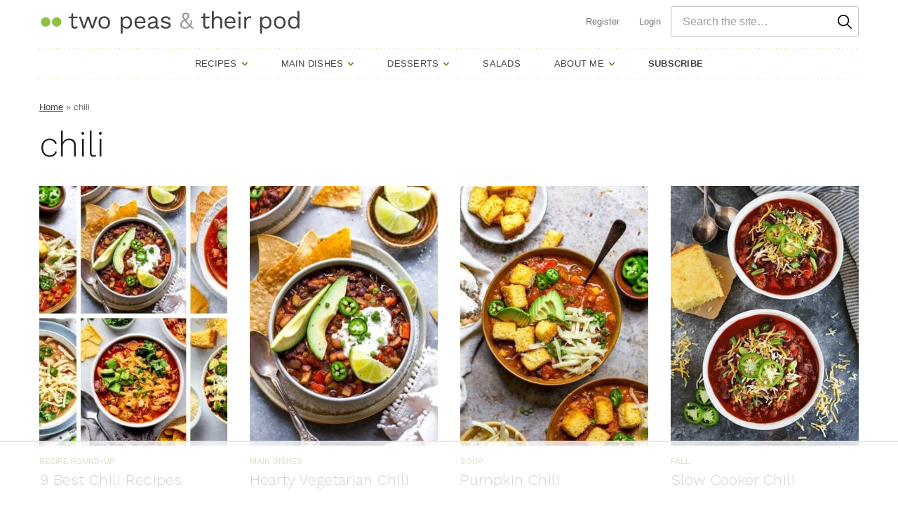

--- FILE ---
content_type: text/html
request_url: https://api.intentiq.com/profiles_engine/ProfilesEngineServlet?at=39&mi=10&dpi=936734067&pt=17&dpn=1&iiqidtype=2&iiqpcid=fd5a553f-320b-492d-be21-98cd5d577c90&iiqpciddate=1769246088949&pcid=b85b2800-72a4-435a-910a-a198e8bc4404&idtype=3&gdpr=0&japs=false&jaesc=0&jafc=0&jaensc=0&jsver=0.33&testGroup=A&source=pbjs&ABTestingConfigurationSource=group&abtg=A&vrref=https%3A%2F%2Fwww.twopeasandtheirpod.com%2Ftag%2Fchili%2F
body_size: 53
content:
{"abPercentage":97,"adt":1,"ct":2,"isOptedOut":false,"data":{"eids":[]},"dbsaved":"false","ls":true,"cttl":86400000,"abTestUuid":"g_e72d362c-a8b1-4c12-84aa-f777f76cf6cb","tc":9,"sid":1490106094}

--- FILE ---
content_type: text/plain
request_url: https://rtb.openx.net/openrtbb/prebidjs
body_size: -233
content:
{"id":"44de4a67-2501-4104-8cfb-a13bd8c3fbe4","nbr":0}

--- FILE ---
content_type: image/svg+xml
request_url: https://www.twopeasandtheirpod.com/wp-content/themes/twopeas-2020/assets/images/border-dots.svg
body_size: -443
content:
<svg xmlns="http://www.w3.org/2000/svg" viewBox="0 0 6 1"><path fill="none" stroke="#90C041" stroke-dasharray="0 6" stroke-linecap="round" stroke-linejoin="round" opacity=".753" d="M.5.5H-1"/></svg>

--- FILE ---
content_type: text/plain; charset=utf-8
request_url: https://ads.adthrive.com/http-api/cv2
body_size: 2896
content:
{"om":["0av741zl","0iyi1awv","0pycs8g7","1","10310289136970_462615644","10339426-5836008-0","10ua7afe","11142692","11509227","11896988","12010084","12010088","124843_10","13un7jsm","17_24104732","1891/84813","1891/84814","1h7yhpl7","1ktgrre1","1qycnxb6","1r7rfn75","2132:43993994","2132:45868998","2249:650628523","2249:650650503","2249:650662457","2249:677340715","2249:691925891","2249:703669956","2307:0gpaphas","2307:1h7yhpl7","2307:222tsaq1","2307:2gev4xcy","2307:4etfwvf1","2307:5iujftaz","2307:74scwdnj","2307:7cogqhy0","2307:7xb3th35","2307:8orkh93v","2307:9krcxphu","2307:9t6gmxuz","2307:cv0h9mrv","2307:fbswp7rk","2307:g749lgab","2307:gdh74n5j","2307:gn3plkq1","2307:hfqgqvcv","2307:innyfbu3","2307:kpqczbyg","2307:lp37a2wq","2307:m6rbrf6z","2307:pi9dvb89","2307:plth4l1a","2307:r5pphbep","2307:s00uohbj","2307:u30fsj32","2307:u7p1kjgp","2307:uwzmt4le","2307:vkztsyop","2307:w15c67ad","2307:wv55y51v","2307:xe5smv63","2307:xoqodiix","2307:y96tvrmt","2307:z2zvrgyz","2409_15064_70_85445179","2409_25495_176_CR52092921","2409_25495_176_CR52092923","2409_25495_176_CR52092956","2409_25495_176_CR52150651","2409_25495_176_CR52175340","242366065","242408891","242695853","2636_1101777_7764-1036201","2636_1101777_7764-1036209","2636_1101777_7764-1036210","2662_200562_8182933","2676:85690551","2676:86739499","28925636","28933536","29402249","29414696","2gev4xcy","2jjp1phz","3018/5e4528cc08cf036e33a396891acb74da","3018/7609ed39908b429992edbba19da37a27","306_24104675","306_24696312","308_125204_13","3335_25247_700109379","33604490","3490:CR52092921","3658_15038_7ju85h9b","3658_15078_fqeh4hao","3658_18008_hswgcqif","3658_203382_y96tvrmt","3658_203382_z2zvrgyz","381513943572","3LMBEkP-wis","3aptpnuj","3k7l4b1y","409_216396","409_216416","409_225983","409_225986","409_227223","409_227224","409_227226","439246469228","44429836","44629254","458901553568","4714_18819_QK3SE5REXVCDHKEKVQWITS","47869802","481703827","485027845327","51372410","514912","52321815","53v6aquw","54035274","54336018","5504:203929","5504:203940","5510:bxx2ali1","5510:eq675jr3","5510:vkztsyop","55167461","55763524","557_409_216396","557_409_220139","557_409_220149","557_409_220153","557_409_220159","557_409_220169","557_409_220171","557_409_228054","557_409_228055","557_409_228059","557_409_228064","557_409_228077","557_409_228079","557_409_228089","55826909","564549740","56635908","57173285","5vb39qim","61085224","61916211","61916223","61916225","61916229","61926845","61932920","61932925","61932933","61945716","6226507991","628086965","628153173","628360582","628444433","628456382","628622172","628622178","628622244","628622250","628683371","628687043","628687463","628803013","628841673","629009180","629167998","629168001","629168010","629168565","629171202","62971378","6365_61796_785451798380","651637461","663293679","683738007","683738706","694912939","697189874","697525780","697525791","697525793","697525795","697525805","697525824","699093899","699753201","6ejtrnf9","6rbncy53","6tj9m7jw","700109389","700109399","700117707","704052496","704511298","705115442","705115523","705116861","705119942","70_86082701","70_86082991","725307849769","7354_138543_85809010","74wv3qdx","7cmeqmw8","7cogqhy0","7ncvml6v","7s82759r","7vplnmf7","7x298b3th35","7xb3th35","8152859","8152878","82133859","83446625","85393219","86082782","86088019","86690135","86888339","8831024240_564549740","8orkh93v","8w4klwi4","9057/0da634e56b4dee1eb149a27fcef83898","9057/211d1f0fa71d1a58cabee51f2180e38f","91950685","91950690","9d5f8vic","9krcxphu","9t6gmxuz","LotYqaq9D44","a24l6iop","a3ts2hcp","a4nw4c6t","a7w365s6","a7wye4jw","axw5pt53","b0ab98d9-3747-42eb-98f0-ab92a4b3d9f1","bd5xg6f6","bxx2ali1","c3tpbb4r","cd40m5wq","cr-1oplzoysubxe","cr-2deugwfeu9vd","cr-gjotk8o9u9vd","cr-gjotk8o9ubwe","cr-k9ii7o3gu9vd","cr-k9ii7o3gubxe","cv0h9mrv","cymho2zs","daw00eve","de6sdyoz","dif1fgsg","eq675jr3","f3h9fqou","fcn2zae1","fpbj0p83","g2ozgyf2","g749lgab","h5p8x4yp","heb21q1u","hffavbt7","hfqgqvcv","hswgcqif","i2aglcoy","i90isgt0","iqdsx7qh","ixtrvado","jd035jgw","k1aq2uly","k2xfz54q","kpqczbyg","l2s786m6","lc408s2k","lp1o53wi","lp37a2wq","lqdvaorh","lxlnailk","m6rbrf6z","miviblrd","muvxy961","mznp7ktv","nDEslD5DCrE","o5xj653n","of8dd9pr","ofoon6ir","p0odjzyt","pi9dvb89","pizqb7hf","pkydekxi","pl298th4l1a","plth4l1a","poc1p809","prcz3msg","q9I-eRux9vU","qp9gc5fs","qt09ii59","quk7w53j","r5pphbep","rnvjtx7r","s5fkxzb8","u30fsj32","u56k46eo","u7p1kjgp","v705kko8","vdcb5d4i","vj7hzkpp","vkztsyop","w15c67ad","w925m26k","wih2rdv3","ww2ziwuk","wwo5qowu","xgjdt26g","xncaqh7c","xoqodiix","y96tvrmt","ygwxiaon","zep75yl2","zisbjpsl","7979132","7979135"],"pmp":[],"adomains":["123notices.com","1md.org","about.bugmd.com","acelauncher.com","adameve.com","akusoli.com","allyspin.com","askanexpertonline.com","atomapplications.com","bassbet.com","betsson.gr","biz-zone.co","bizreach.jp","braverx.com","bubbleroom.se","bugmd.com","buydrcleanspray.com","byrna.com","capitaloneshopping.com","clarifion.com","combatironapparel.com","controlcase.com","convertwithwave.com","cotosen.com","countingmypennies.com","cratedb.com","croisieurope.be","cs.money","dallasnews.com","definition.org","derila-ergo.com","dhgate.com","dhs.gov","displate.com","easyprint.app","easyrecipefinder.co","fabpop.net","familynow.club","fla-keys.com","folkaly.com","g123.jp","gameswaka.com","getbugmd.com","getconsumerchoice.com","getcubbie.com","gowavebrowser.co","gowdr.com","gransino.com","grosvenorcasinos.com","guard.io","hero-wars.com","holts.com","instantbuzz.net","itsmanual.com","jackpotcitycasino.com","justanswer.com","justanswer.es","la-date.com","lightinthebox.com","liverrenew.com","local.com","lovehoney.com","lulutox.com","lymphsystemsupport.com","manualsdirectory.org","meccabingo.com","medimops.de","mensdrivingforce.com","millioner.com","miniretornaveis.com","mobiplus.me","myiq.com","national-lottery.co.uk","naturalhealthreports.net","nbliver360.com","nikke-global.com","nordicspirit.co.uk","nuubu.com","onlinemanualspdf.co","original-play.com","outliermodel.com","paperela.com","paradisestays.site","parasiterelief.com","peta.org","photoshelter.com","plannedparenthood.org","playvod-za.com","printeasilyapp.com","printwithwave.com","profitor.com","quicklearnx.com","quickrecipehub.com","rakuten-sec.co.jp","rangeusa.com","refinancegold.com","robocat.com","royalcaribbean.com","saba.com.mx","shift.com","simple.life","spinbara.com","systeme.io","taboola.com","tackenberg.de","temu.com","tenfactorialrocks.com","theoceanac.com","topaipick.com","totaladblock.com","usconcealedcarry.com","vagisil.com","vegashero.com","vegogarden.com","veryfast.io","viewmanuals.com","viewrecipe.net","votervoice.net","vuse.com","wavebrowser.co","wavebrowserpro.com","weareplannedparenthood.org","xiaflex.com","yourchamilia.com"]}

--- FILE ---
content_type: text/plain
request_url: https://rtb.openx.net/openrtbb/prebidjs
body_size: -233
content:
{"id":"34c60cf3-3923-4f48-928c-d934ff0e090f","nbr":0}

--- FILE ---
content_type: text/plain
request_url: https://rtb.openx.net/openrtbb/prebidjs
body_size: -86
content:
{"id":"b004e96a-4358-4b1a-a53c-178e6de817ac","nbr":0}

--- FILE ---
content_type: text/plain
request_url: https://rtb.openx.net/openrtbb/prebidjs
body_size: -233
content:
{"id":"4223d3ff-2bd6-493e-b94c-a944f8e48a96","nbr":0}

--- FILE ---
content_type: text/plain; charset=UTF-8
request_url: https://at.teads.tv/fpc?analytics_tag_id=PUB_17002&tfpvi=&gdpr_consent=&gdpr_status=22&gdpr_reason=220&ccpa_consent=&sv=prebid-v1
body_size: 52
content:
M2UwNzczZWUtMzhmZS00N2RkLTg2N2EtZjI5Njk3YzlhODI2Izkw